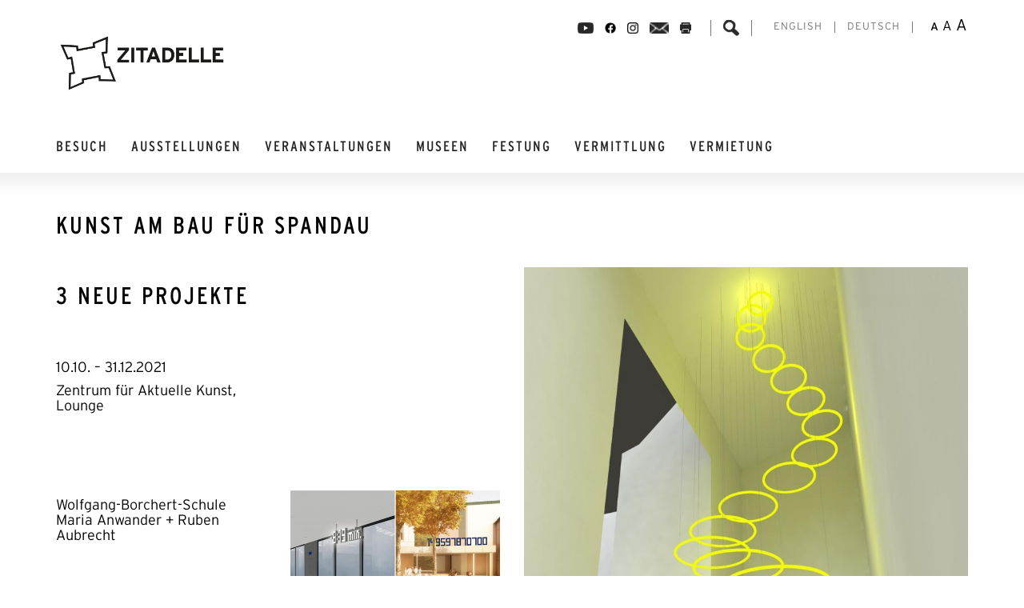

--- FILE ---
content_type: text/html; charset=UTF-8
request_url: https://www.zitadelle-berlin.de/ev_exhibition/kunst-am-bau-fuer-spandau/
body_size: 15622
content:
<!doctype html>
<html><head>
    <meta charset="utf-8">
    <meta name="viewport" content="initial-scale=1">
    <title>
		 &raquo; Kunst am Bau für Spandau    </title>
    <meta name='robots' content='max-image-preview:large' />
	<style>img:is([sizes="auto" i], [sizes^="auto," i]) { contain-intrinsic-size: 3000px 1500px }</style>
	<link rel="alternate" hreflang="en" href="https://www.zitadelle-berlin.de/en/ev_exhibition/art-in-architecture-spandau/" />
<link rel="alternate" hreflang="de" href="https://www.zitadelle-berlin.de/ev_exhibition/kunst-am-bau-fuer-spandau/" />
<link rel="alternate" hreflang="x-default" href="https://www.zitadelle-berlin.de/ev_exhibition/kunst-am-bau-fuer-spandau/" />
<link rel='dns-prefetch' href='//www.zitadelle-berlin.de' />
<link rel='stylesheet' id='pt-cv-public-style-css' href='https://www.zitadelle-berlin.de/wp-content/plugins/content-views-query-and-display-post-page/public/assets/css/cv.css?ver=4.0.2' type='text/css' media='all' />
<link rel='stylesheet' id='wp-block-library-css' href='https://www.zitadelle-berlin.de/wp-includes/css/dist/block-library/style.min.css?ver=6.7.4' type='text/css' media='all' />
<style id='classic-theme-styles-inline-css' type='text/css'>
/*! This file is auto-generated */
.wp-block-button__link{color:#fff;background-color:#32373c;border-radius:9999px;box-shadow:none;text-decoration:none;padding:calc(.667em + 2px) calc(1.333em + 2px);font-size:1.125em}.wp-block-file__button{background:#32373c;color:#fff;text-decoration:none}
</style>
<style id='global-styles-inline-css' type='text/css'>
:root{--wp--preset--aspect-ratio--square: 1;--wp--preset--aspect-ratio--4-3: 4/3;--wp--preset--aspect-ratio--3-4: 3/4;--wp--preset--aspect-ratio--3-2: 3/2;--wp--preset--aspect-ratio--2-3: 2/3;--wp--preset--aspect-ratio--16-9: 16/9;--wp--preset--aspect-ratio--9-16: 9/16;--wp--preset--color--black: #000000;--wp--preset--color--cyan-bluish-gray: #abb8c3;--wp--preset--color--white: #ffffff;--wp--preset--color--pale-pink: #f78da7;--wp--preset--color--vivid-red: #cf2e2e;--wp--preset--color--luminous-vivid-orange: #ff6900;--wp--preset--color--luminous-vivid-amber: #fcb900;--wp--preset--color--light-green-cyan: #7bdcb5;--wp--preset--color--vivid-green-cyan: #00d084;--wp--preset--color--pale-cyan-blue: #8ed1fc;--wp--preset--color--vivid-cyan-blue: #0693e3;--wp--preset--color--vivid-purple: #9b51e0;--wp--preset--gradient--vivid-cyan-blue-to-vivid-purple: linear-gradient(135deg,rgba(6,147,227,1) 0%,rgb(155,81,224) 100%);--wp--preset--gradient--light-green-cyan-to-vivid-green-cyan: linear-gradient(135deg,rgb(122,220,180) 0%,rgb(0,208,130) 100%);--wp--preset--gradient--luminous-vivid-amber-to-luminous-vivid-orange: linear-gradient(135deg,rgba(252,185,0,1) 0%,rgba(255,105,0,1) 100%);--wp--preset--gradient--luminous-vivid-orange-to-vivid-red: linear-gradient(135deg,rgba(255,105,0,1) 0%,rgb(207,46,46) 100%);--wp--preset--gradient--very-light-gray-to-cyan-bluish-gray: linear-gradient(135deg,rgb(238,238,238) 0%,rgb(169,184,195) 100%);--wp--preset--gradient--cool-to-warm-spectrum: linear-gradient(135deg,rgb(74,234,220) 0%,rgb(151,120,209) 20%,rgb(207,42,186) 40%,rgb(238,44,130) 60%,rgb(251,105,98) 80%,rgb(254,248,76) 100%);--wp--preset--gradient--blush-light-purple: linear-gradient(135deg,rgb(255,206,236) 0%,rgb(152,150,240) 100%);--wp--preset--gradient--blush-bordeaux: linear-gradient(135deg,rgb(254,205,165) 0%,rgb(254,45,45) 50%,rgb(107,0,62) 100%);--wp--preset--gradient--luminous-dusk: linear-gradient(135deg,rgb(255,203,112) 0%,rgb(199,81,192) 50%,rgb(65,88,208) 100%);--wp--preset--gradient--pale-ocean: linear-gradient(135deg,rgb(255,245,203) 0%,rgb(182,227,212) 50%,rgb(51,167,181) 100%);--wp--preset--gradient--electric-grass: linear-gradient(135deg,rgb(202,248,128) 0%,rgb(113,206,126) 100%);--wp--preset--gradient--midnight: linear-gradient(135deg,rgb(2,3,129) 0%,rgb(40,116,252) 100%);--wp--preset--font-size--small: 13px;--wp--preset--font-size--medium: 20px;--wp--preset--font-size--large: 36px;--wp--preset--font-size--x-large: 42px;--wp--preset--spacing--20: 0.44rem;--wp--preset--spacing--30: 0.67rem;--wp--preset--spacing--40: 1rem;--wp--preset--spacing--50: 1.5rem;--wp--preset--spacing--60: 2.25rem;--wp--preset--spacing--70: 3.38rem;--wp--preset--spacing--80: 5.06rem;--wp--preset--shadow--natural: 6px 6px 9px rgba(0, 0, 0, 0.2);--wp--preset--shadow--deep: 12px 12px 50px rgba(0, 0, 0, 0.4);--wp--preset--shadow--sharp: 6px 6px 0px rgba(0, 0, 0, 0.2);--wp--preset--shadow--outlined: 6px 6px 0px -3px rgba(255, 255, 255, 1), 6px 6px rgba(0, 0, 0, 1);--wp--preset--shadow--crisp: 6px 6px 0px rgba(0, 0, 0, 1);}:where(.is-layout-flex){gap: 0.5em;}:where(.is-layout-grid){gap: 0.5em;}body .is-layout-flex{display: flex;}.is-layout-flex{flex-wrap: wrap;align-items: center;}.is-layout-flex > :is(*, div){margin: 0;}body .is-layout-grid{display: grid;}.is-layout-grid > :is(*, div){margin: 0;}:where(.wp-block-columns.is-layout-flex){gap: 2em;}:where(.wp-block-columns.is-layout-grid){gap: 2em;}:where(.wp-block-post-template.is-layout-flex){gap: 1.25em;}:where(.wp-block-post-template.is-layout-grid){gap: 1.25em;}.has-black-color{color: var(--wp--preset--color--black) !important;}.has-cyan-bluish-gray-color{color: var(--wp--preset--color--cyan-bluish-gray) !important;}.has-white-color{color: var(--wp--preset--color--white) !important;}.has-pale-pink-color{color: var(--wp--preset--color--pale-pink) !important;}.has-vivid-red-color{color: var(--wp--preset--color--vivid-red) !important;}.has-luminous-vivid-orange-color{color: var(--wp--preset--color--luminous-vivid-orange) !important;}.has-luminous-vivid-amber-color{color: var(--wp--preset--color--luminous-vivid-amber) !important;}.has-light-green-cyan-color{color: var(--wp--preset--color--light-green-cyan) !important;}.has-vivid-green-cyan-color{color: var(--wp--preset--color--vivid-green-cyan) !important;}.has-pale-cyan-blue-color{color: var(--wp--preset--color--pale-cyan-blue) !important;}.has-vivid-cyan-blue-color{color: var(--wp--preset--color--vivid-cyan-blue) !important;}.has-vivid-purple-color{color: var(--wp--preset--color--vivid-purple) !important;}.has-black-background-color{background-color: var(--wp--preset--color--black) !important;}.has-cyan-bluish-gray-background-color{background-color: var(--wp--preset--color--cyan-bluish-gray) !important;}.has-white-background-color{background-color: var(--wp--preset--color--white) !important;}.has-pale-pink-background-color{background-color: var(--wp--preset--color--pale-pink) !important;}.has-vivid-red-background-color{background-color: var(--wp--preset--color--vivid-red) !important;}.has-luminous-vivid-orange-background-color{background-color: var(--wp--preset--color--luminous-vivid-orange) !important;}.has-luminous-vivid-amber-background-color{background-color: var(--wp--preset--color--luminous-vivid-amber) !important;}.has-light-green-cyan-background-color{background-color: var(--wp--preset--color--light-green-cyan) !important;}.has-vivid-green-cyan-background-color{background-color: var(--wp--preset--color--vivid-green-cyan) !important;}.has-pale-cyan-blue-background-color{background-color: var(--wp--preset--color--pale-cyan-blue) !important;}.has-vivid-cyan-blue-background-color{background-color: var(--wp--preset--color--vivid-cyan-blue) !important;}.has-vivid-purple-background-color{background-color: var(--wp--preset--color--vivid-purple) !important;}.has-black-border-color{border-color: var(--wp--preset--color--black) !important;}.has-cyan-bluish-gray-border-color{border-color: var(--wp--preset--color--cyan-bluish-gray) !important;}.has-white-border-color{border-color: var(--wp--preset--color--white) !important;}.has-pale-pink-border-color{border-color: var(--wp--preset--color--pale-pink) !important;}.has-vivid-red-border-color{border-color: var(--wp--preset--color--vivid-red) !important;}.has-luminous-vivid-orange-border-color{border-color: var(--wp--preset--color--luminous-vivid-orange) !important;}.has-luminous-vivid-amber-border-color{border-color: var(--wp--preset--color--luminous-vivid-amber) !important;}.has-light-green-cyan-border-color{border-color: var(--wp--preset--color--light-green-cyan) !important;}.has-vivid-green-cyan-border-color{border-color: var(--wp--preset--color--vivid-green-cyan) !important;}.has-pale-cyan-blue-border-color{border-color: var(--wp--preset--color--pale-cyan-blue) !important;}.has-vivid-cyan-blue-border-color{border-color: var(--wp--preset--color--vivid-cyan-blue) !important;}.has-vivid-purple-border-color{border-color: var(--wp--preset--color--vivid-purple) !important;}.has-vivid-cyan-blue-to-vivid-purple-gradient-background{background: var(--wp--preset--gradient--vivid-cyan-blue-to-vivid-purple) !important;}.has-light-green-cyan-to-vivid-green-cyan-gradient-background{background: var(--wp--preset--gradient--light-green-cyan-to-vivid-green-cyan) !important;}.has-luminous-vivid-amber-to-luminous-vivid-orange-gradient-background{background: var(--wp--preset--gradient--luminous-vivid-amber-to-luminous-vivid-orange) !important;}.has-luminous-vivid-orange-to-vivid-red-gradient-background{background: var(--wp--preset--gradient--luminous-vivid-orange-to-vivid-red) !important;}.has-very-light-gray-to-cyan-bluish-gray-gradient-background{background: var(--wp--preset--gradient--very-light-gray-to-cyan-bluish-gray) !important;}.has-cool-to-warm-spectrum-gradient-background{background: var(--wp--preset--gradient--cool-to-warm-spectrum) !important;}.has-blush-light-purple-gradient-background{background: var(--wp--preset--gradient--blush-light-purple) !important;}.has-blush-bordeaux-gradient-background{background: var(--wp--preset--gradient--blush-bordeaux) !important;}.has-luminous-dusk-gradient-background{background: var(--wp--preset--gradient--luminous-dusk) !important;}.has-pale-ocean-gradient-background{background: var(--wp--preset--gradient--pale-ocean) !important;}.has-electric-grass-gradient-background{background: var(--wp--preset--gradient--electric-grass) !important;}.has-midnight-gradient-background{background: var(--wp--preset--gradient--midnight) !important;}.has-small-font-size{font-size: var(--wp--preset--font-size--small) !important;}.has-medium-font-size{font-size: var(--wp--preset--font-size--medium) !important;}.has-large-font-size{font-size: var(--wp--preset--font-size--large) !important;}.has-x-large-font-size{font-size: var(--wp--preset--font-size--x-large) !important;}
:where(.wp-block-post-template.is-layout-flex){gap: 1.25em;}:where(.wp-block-post-template.is-layout-grid){gap: 1.25em;}
:where(.wp-block-columns.is-layout-flex){gap: 2em;}:where(.wp-block-columns.is-layout-grid){gap: 2em;}
:root :where(.wp-block-pullquote){font-size: 1.5em;line-height: 1.6;}
</style>
<link rel='stylesheet' id='wpml-blocks-css' href='https://www.zitadelle-berlin.de/wp-content/plugins/sitepress-multilingual-cms/dist/css/blocks/styles.css?ver=4.6.14' type='text/css' media='all' />
<link rel='stylesheet' id='ct-style-css' href='https://www.zitadelle-berlin.de/wp-content/plugins/zitadelle-helper/style.css?ver=6.7.4' type='text/css' media='all' />
<link rel='stylesheet' id='wpml-legacy-horizontal-list-0-css' href='https://www.zitadelle-berlin.de/wp-content/plugins/sitepress-multilingual-cms/templates/language-switchers/legacy-list-horizontal/style.min.css?ver=1' type='text/css' media='all' />
<style id='wpml-legacy-horizontal-list-0-inline-css' type='text/css'>
.wpml-ls-statics-shortcode_actions{background-color:#ffffff;}.wpml-ls-statics-shortcode_actions, .wpml-ls-statics-shortcode_actions .wpml-ls-sub-menu, .wpml-ls-statics-shortcode_actions a {border-color:#cdcdcd;}.wpml-ls-statics-shortcode_actions a, .wpml-ls-statics-shortcode_actions .wpml-ls-sub-menu a, .wpml-ls-statics-shortcode_actions .wpml-ls-sub-menu a:link, .wpml-ls-statics-shortcode_actions li:not(.wpml-ls-current-language) .wpml-ls-link, .wpml-ls-statics-shortcode_actions li:not(.wpml-ls-current-language) .wpml-ls-link:link {color:#444444;background-color:#ffffff;}.wpml-ls-statics-shortcode_actions a, .wpml-ls-statics-shortcode_actions .wpml-ls-sub-menu a:hover,.wpml-ls-statics-shortcode_actions .wpml-ls-sub-menu a:focus, .wpml-ls-statics-shortcode_actions .wpml-ls-sub-menu a:link:hover, .wpml-ls-statics-shortcode_actions .wpml-ls-sub-menu a:link:focus {color:#000000;background-color:#eeeeee;}.wpml-ls-statics-shortcode_actions .wpml-ls-current-language > a {color:#444444;background-color:#ffffff;}.wpml-ls-statics-shortcode_actions .wpml-ls-current-language:hover>a, .wpml-ls-statics-shortcode_actions .wpml-ls-current-language>a:focus {color:#000000;background-color:#eeeeee;}
</style>
<link rel='stylesheet' id='Bootstrap css-css' href='https://www.zitadelle-berlin.de/wp-content/themes/zitadelle-master/css/bootstrap.min.css?ver=6.7.4' type='text/css' media='all' />
<link rel='stylesheet' id='Font awesome css-css' href='https://www.zitadelle-berlin.de/wp-content/themes/zitadelle-master/css/font-awesome.min.css?ver=6.7.4' type='text/css' media='all' />
<link rel='stylesheet' id='jquery-style-css' href='https://www.zitadelle-berlin.de/wp-content/themes/zitadelle-master/css/jquery-ui.css?ver=6.7.4' type='text/css' media='all' />
<link rel='stylesheet' id='Zitadelle CSS-css' href='https://www.zitadelle-berlin.de/wp-content/themes/zitadelle-master/style.css?ver=6.7.4' type='text/css' media='all' />
<link rel='stylesheet' id='Print-css' href='https://www.zitadelle-berlin.de/wp-content/themes/zitadelle-master/print.css?ver=1.0' type='text/css' media='print' />
<link rel='stylesheet' id='Font-size-changer-css' href='https://www.zitadelle-berlin.de/wp-content/themes/zitadelle-master/font-size-changer.css?ver=6.7.4' type='text/css' media='all' />
<link rel='stylesheet' id='js_composer_front-css' href='https://www.zitadelle-berlin.de/wp-content/plugins/js_composer/assets/css/js_composer.min.css?ver=6.13.0' type='text/css' media='all' />
<script>if (document.location.protocol != "https:") {document.location = document.URL.replace(/^http:/i, "https:");}</script><script type="text/javascript" src="https://www.zitadelle-berlin.de/wp-includes/js/jquery/jquery.min.js?ver=3.7.1" id="jquery-core-js"></script>
<script type="text/javascript" src="https://www.zitadelle-berlin.de/wp-includes/js/jquery/jquery-migrate.min.js?ver=3.4.1" id="jquery-migrate-js"></script>
<script type="text/javascript" src="https://www.zitadelle-berlin.de/wp-content/plugins/revslider/public/assets/js/rbtools.min.js?ver=6.6.15" id="tp-tools-js"></script>
<script type="text/javascript" src="https://www.zitadelle-berlin.de/wp-content/plugins/revslider/public/assets/js/rs6.min.js?ver=6.6.15" id="revmin-js"></script>
<link rel="https://api.w.org/" href="https://www.zitadelle-berlin.de/wp-json/" /><link rel="canonical" href="https://www.zitadelle-berlin.de/ev_exhibition/kunst-am-bau-fuer-spandau/" />
<link rel="alternate" title="oEmbed (JSON)" type="application/json+oembed" href="https://www.zitadelle-berlin.de/wp-json/oembed/1.0/embed?url=https%3A%2F%2Fwww.zitadelle-berlin.de%2Fev_exhibition%2Fkunst-am-bau-fuer-spandau%2F" />
<link rel="alternate" title="oEmbed (XML)" type="text/xml+oembed" href="https://www.zitadelle-berlin.de/wp-json/oembed/1.0/embed?url=https%3A%2F%2Fwww.zitadelle-berlin.de%2Fev_exhibition%2Fkunst-am-bau-fuer-spandau%2F&#038;format=xml" />
<!-- start Simple Custom CSS and JS -->
<script defer src="https://analytics.wirecore.net/script.js" data-website-id="533786f9-0c38-4b72-a26f-c97f93ed18f5"></script><!-- end Simple Custom CSS and JS -->
<!-- start Simple Custom CSS and JS -->
<style type="text/css">
/* Add your CSS code here.

For example:
.example {
    color: red;
}

For brushing up on your CSS knowledge, check out http://www.w3schools.com/css/css_syntax.asp

End of comment */ 

.vc_btn3 {
	text-decoration: none !important;
}</style>
<!-- end Simple Custom CSS and JS -->
<!-- start Simple Custom CSS and JS -->
<style type="text/css">
.masonry-btn .vc_general.vc_btn3.vc_btn3-size-md.vc_btn3-shape-rounded.vc_btn3-style-flat.vc_btn3-color-juicy-pink {
  background: #000;
  border-radius: 0;
  color: #fff !important;
}

footer .menu a:hover, footer .menu .current-menu-item a {
  color: #fff !important;
}</style>
<!-- end Simple Custom CSS and JS -->
<!-- start Simple Custom CSS and JS -->
<style type="text/css">
rs-layer span {
  font-size: 100% !important;
}</style>
<!-- end Simple Custom CSS and JS -->
<!-- start Simple Custom CSS and JS -->
<style type="text/css">
.wpml-ls-statics-shortcode_actions, .wpml-ls-statics-shortcode_actions .wpml-ls-sub-menu, .wpml-ls-statics-shortcode_actions a {
  border-color: transparent;
}</style>
<!-- end Simple Custom CSS and JS -->
<style>#responsive-menu .appendLink, #responsive-menu .responsive-menu li a, #responsive-menu #responsive-menu-title a,#responsive-menu .responsive-menu, #responsive-menu div, #responsive-menu .responsive-menu li, #responsive-menu{box-sizing: content-box !important;-moz-box-sizing: content-box !important;-webkit-box-sizing: content-box !important;-o-box-sizing: content-box !important}.RMPushOpen{width: 100% !important;overflow-x: hidden !important;height: 100% !important}.RMPushSlide{position: relative;left: 75%}#responsive-menu{position: absolute;width: 75%;left: -75%;top: 0px;background: #ffffff;z-index: 9999;box-shadow: 0px 1px 8px #333333;font-size: 13px !important;max-width: 999px;display: none}#responsive-menu.admin-bar-showing{padding-top: 32px}#click-menu.admin-bar-showing{margin-top: 32px}#responsive-menu #rm-additional-content{padding: 10px 5% !important;width: 90% !important;color: #232323}#responsive-menu .appendLink{right: 0px !important;position: absolute !important;border: 1px solid #d6d6d6 !important;padding: 12px 10px !important;color: #232323 !important;background: #ffffff !important;height: 20px !important;line-height: 20px !important;border-right: 0px !important}#responsive-menu .appendLink:hover{cursor: pointer;background: #ededed !important;color: #000000 !important}#responsive-menu .responsive-menu, #responsive-menu div, #responsive-menu .responsive-menu li,#responsive-menu{text-align: left !important}#responsive-menu .RMImage{vertical-align: middle;margin-right: 10px;display: inline-block}#responsive-menu.RMOpened{}#responsive-menu,#responsive-menu input{}#responsive-menu #responsive-menu-title{width: 95% !important;font-size: 14px !important;padding: 20px 0px 20px 5% !important;margin-left: 0px !important;background: #ffffff !important;white-space: nowrap !important}#responsive-menu #responsive-menu-title,#responsive-menu #responsive-menu-title a{color: #808080 !important;text-decoration: none !important;overflow: hidden !important}#responsive-menu #responsive-menu-title a:hover{color: #000000 !important;text-decoration: none !important}#responsive-menu .appendLink,#responsive-menu .responsive-menu li a,#responsive-menu #responsive-menu-title a{transition: 1s all;-webkit-transition: 1s all;-moz-transition: 1s all;-o-transition: 1s all}#responsive-menu .responsive-menu{width: 100% !important;list-style-type: none !important;margin: 0px !important}#responsive-menu .responsive-menu li.current-menu-item > a,#responsive-menu .responsive-menu li.current-menu-item > .appendLink,#responsive-menu .responsive-menu li.current_page_item > a,#responsive-menu .responsive-menu li.current_page_item > .appendLink{background: #ededed !important;color: #000000 !important}#responsive-menu .responsive-menu li.current-menu-item > a:hover,#responsive-menu .responsive-menu li.current-menu-item > .appendLink:hover,#responsive-menu .responsive-menu li.current_page_item > a:hover,#responsive-menu .responsive-menu li.current_page_item > .appendLink:hover{background: #ededed !important;color: #000000 !important}#responsive-menu.responsive-menu ul{margin-left: 0px !important}#responsive-menu .responsive-menu li{list-style-type: none !important;position: relative !important}#responsive-menu .responsive-menu ul li:last-child{padding-bottom: 0px !important}#responsive-menu .responsive-menu li a{padding: 12px 0px 12px 5% !important;width: 95% !important;display: block !important;height: 20px !important;line-height: 20px !important;overflow: hidden !important;white-space: nowrap !important;color: #232323 !important;border-top: 1px solid #d6d6d6 !important;text-decoration: none !important}#click-menu{text-align: center;cursor: pointer;font-size: 13px !important;display: none;position: absolute;right: 5%;top: 10px;color: #403f3f;padding: 5px;z-index: 9999}#responsive-menu #responsiveSearch{display: block !important;width: 95% !important;padding-left: 5% !important;border-top: 1px solid #d6d6d6 !important;clear: both !important;padding-top: 10px !important;padding-bottom: 10px !important;height: 40px !important;line-height: 40px !important}#responsive-menu #responsiveSearchSubmit{display: none !important}#responsive-menu #responsiveSearchInput{width: 91% !important;padding: 5px 0px 5px 3% !important;-webkit-appearance: none !important;border-radius: 2px !important;border: 1px solid #d6d6d6 !important}#responsive-menu .responsive-menu,#responsive-menu div,#responsive-menu .responsive-menu li{width: 100% !important;margin-left: 0px !important;padding-left: 0px !important}#responsive-menu .responsive-menu li li a{padding-left: 10% !important;width: 90% !important;overflow: hidden !important}#responsive-menu .responsive-menu li li li a{padding-left: 15% !important;width: 85% !important;overflow: hidden !important}#responsive-menu .responsive-menu li li li li a{padding-left: 20% !important;width: 80% !important;overflow: hidden !important}#responsive-menu .responsive-menu li li li li li a{padding-left: 25% !important;width: 75% !important;overflow: hidden !important}#responsive-menu .responsive-menu li a:hover{background: #ededed !important;color: #000000 !important;list-style-type: none !important;text-decoration: none !important}#click-menu #RMX{display: none;font-size: 24px;line-height: 17px !important;height: 17px !important;color: #403f3f !important}#click-menu .threeLines{width: 25px !important;height: 17px !important;margin: auto !important}#click-menu .threeLines .line{height: 3px !important;margin-bottom: 4px !important;background: #403f3f !important;width: 100% !important}#click-menu .threeLines .line.last{margin-bottom: 0px !important}@media only screen and ( min-width : 0px ) and ( max-width : 767px ){#click-menu{display: block}}</style><script
  async
  defer
  data-website-key="901134d3e3eb"
  data-api="https://event.wirelytic.com"
  src="https://wirelytic.com/script/wirelytic.min.js">
</script>

<script
  async
  defer
		src="https://wirelytic.test.wirecore.net/script/wirelytic.min.js"
  data-api="https://event.wirelytic.test.wirecore.net"
  data-website-key="d0981efdbfb0">
</script><meta name="generator" content="Powered by WPBakery Page Builder - drag and drop page builder for WordPress."/>
<meta name="generator" content="Powered by Slider Revolution 6.6.15 - responsive, Mobile-Friendly Slider Plugin for WordPress with comfortable drag and drop interface." />
<link rel="icon" href="https://www.zitadelle-berlin.de/wp-content/uploads/2025/04/cropped-Logo-ohne-Hintergrund-32x32.png" sizes="32x32" />
<link rel="icon" href="https://www.zitadelle-berlin.de/wp-content/uploads/2025/04/cropped-Logo-ohne-Hintergrund-192x192.png" sizes="192x192" />
<link rel="apple-touch-icon" href="https://www.zitadelle-berlin.de/wp-content/uploads/2025/04/cropped-Logo-ohne-Hintergrund-180x180.png" />
<meta name="msapplication-TileImage" content="https://www.zitadelle-berlin.de/wp-content/uploads/2025/04/cropped-Logo-ohne-Hintergrund-270x270.png" />
<script>function setREVStartSize(e){
			//window.requestAnimationFrame(function() {
				window.RSIW = window.RSIW===undefined ? window.innerWidth : window.RSIW;
				window.RSIH = window.RSIH===undefined ? window.innerHeight : window.RSIH;
				try {
					var pw = document.getElementById(e.c).parentNode.offsetWidth,
						newh;
					pw = pw===0 || isNaN(pw) || (e.l=="fullwidth" || e.layout=="fullwidth") ? window.RSIW : pw;
					e.tabw = e.tabw===undefined ? 0 : parseInt(e.tabw);
					e.thumbw = e.thumbw===undefined ? 0 : parseInt(e.thumbw);
					e.tabh = e.tabh===undefined ? 0 : parseInt(e.tabh);
					e.thumbh = e.thumbh===undefined ? 0 : parseInt(e.thumbh);
					e.tabhide = e.tabhide===undefined ? 0 : parseInt(e.tabhide);
					e.thumbhide = e.thumbhide===undefined ? 0 : parseInt(e.thumbhide);
					e.mh = e.mh===undefined || e.mh=="" || e.mh==="auto" ? 0 : parseInt(e.mh,0);
					if(e.layout==="fullscreen" || e.l==="fullscreen")
						newh = Math.max(e.mh,window.RSIH);
					else{
						e.gw = Array.isArray(e.gw) ? e.gw : [e.gw];
						for (var i in e.rl) if (e.gw[i]===undefined || e.gw[i]===0) e.gw[i] = e.gw[i-1];
						e.gh = e.el===undefined || e.el==="" || (Array.isArray(e.el) && e.el.length==0)? e.gh : e.el;
						e.gh = Array.isArray(e.gh) ? e.gh : [e.gh];
						for (var i in e.rl) if (e.gh[i]===undefined || e.gh[i]===0) e.gh[i] = e.gh[i-1];
											
						var nl = new Array(e.rl.length),
							ix = 0,
							sl;
						e.tabw = e.tabhide>=pw ? 0 : e.tabw;
						e.thumbw = e.thumbhide>=pw ? 0 : e.thumbw;
						e.tabh = e.tabhide>=pw ? 0 : e.tabh;
						e.thumbh = e.thumbhide>=pw ? 0 : e.thumbh;
						for (var i in e.rl) nl[i] = e.rl[i]<window.RSIW ? 0 : e.rl[i];
						sl = nl[0];
						for (var i in nl) if (sl>nl[i] && nl[i]>0) { sl = nl[i]; ix=i;}
						var m = pw>(e.gw[ix]+e.tabw+e.thumbw) ? 1 : (pw-(e.tabw+e.thumbw)) / (e.gw[ix]);
						newh =  (e.gh[ix] * m) + (e.tabh + e.thumbh);
					}
					var el = document.getElementById(e.c);
					if (el!==null && el) el.style.height = newh+"px";
					el = document.getElementById(e.c+"_wrapper");
					if (el!==null && el) {
						el.style.height = newh+"px";
						el.style.display = "block";
					}
				} catch(e){
					console.log("Failure at Presize of Slider:" + e)
				}
			//});
		  };</script>
<noscript><style> .wpb_animate_when_almost_visible { opacity: 1; }</style></noscript>    
	<link rel="shortcut icon" href="https://www.zitadelle-berlin.de/wp-content/themes/zitadelle-master/favicon.ico" />
     
</head>

<body data-rsssl=1 class="ev_exhibition-template-default single single-ev_exhibition postid-17213 wpb-js-composer js-comp-ver-6.13.0 vc_responsive">


<header>
    <div class="container">
    	<div class="row">
        	<div class="col-md-4">
            	                
                                    <a href="https://www.zitadelle-berlin.de"><img src="https://www.zitadelle-berlin.de/wp-content/uploads/2021/04/Unbenannt-2.png" alt="Zitadelle" id="logo" width="258" height="85" /></a>
                                            </div>
        	<div class="col-md-8">
            	<div id="page_options">
                                   
                    <div class="option_buttons">

                                                    <a href="https://www.youtube.com/channel/UCwMmT0HbPeYkOip7iN2K7Uw" target="_blank" class="options_img" title="Facebook"><img style="width: auto; height: 14px;" src="https://www.zitadelle-berlin.de/wp-content/themes/zitadelle-master/assets/img/youtube-icon.png"></a>
                        
                                                    <a href="https://www.facebook.com/berlin.zitadelle.spandau" target="_blank" class="options_img" title="Facebook"><img style="width: auto; height: 14px;" src="https://www.zitadelle-berlin.de/wp-content/themes/zitadelle-master/assets/img/facebook-icon.png"></a>
                        
                        
                        
                                                    <a href="https://www.instagram.com/zitadelle_museen_ausstellungen/" target="_blank" class="options_img" title="Instagram"><img style="width: auto; height: 14px;" src="https://www.zitadelle-berlin.de/wp-content/themes/zitadelle-master/assets/img/instagram-icon.png"></a>
                                                                         
                        <a href="mailto:?body=https://www.zitadelle-berlin.de/kunst-am-bau-fuer-spandau/&subject=Kunst am Bau für Spandau" class="options_img" title="Email"><img style="width: auto; height: 14px;" src="https://www.zitadelle-berlin.de/wp-content/themes/zitadelle-master/assets/img/mail-icon.png"></a>
                        
                        <a href="javascript:window.print()" class="options_img print_btn" title="Print"><img style="width: auto; height: 14px;" src="https://www.zitadelle-berlin.de/wp-content/themes/zitadelle-master/assets/img/print-icon.png"></a>
                        
                                                
                                            </div>
                    
                    <form role="search" method="get" class="search-form verborgen" action="https://www.zitadelle-berlin.de/">
    <label>
        <span class="screen-reader-text">Search and hit enter</span>
        <input type="search" class="search-field"
            placeholder="Search and hit enter"
            value="" name="s"
            title="Search and hit enter" />
    </label>
</form>                    
                    <img src="https://www.zitadelle-berlin.de/wp-content/themes/zitadelle-master/assets/img/search-icon.png" class="options_search">
                    
                                            
<div class="lang_sel_list_horizontal wpml-ls-statics-shortcode_actions wpml-ls wpml-ls-legacy-list-horizontal" id="lang_sel_list">
	<ul><li class="icl-en wpml-ls-slot-shortcode_actions wpml-ls-item wpml-ls-item-en wpml-ls-first-item wpml-ls-item-legacy-list-horizontal">
				<a href="https://www.zitadelle-berlin.de/en/ev_exhibition/art-in-architecture-spandau/" class="wpml-ls-link">
                    <span class="wpml-ls-native icl_lang_sel_native" lang="en">English</span></a>
			</li><li class="icl-de wpml-ls-slot-shortcode_actions wpml-ls-item wpml-ls-item-de wpml-ls-current-language wpml-ls-last-item wpml-ls-item-legacy-list-horizontal">
				<a href="https://www.zitadelle-berlin.de/ev_exhibition/kunst-am-bau-fuer-spandau/" class="wpml-ls-link">
                    <span class="wpml-ls-native icl_lang_sel_native">Deutsch</span></a>
			</li></ul>
</div>
                                        
                    <div class="font-size-options">
                        <span class="font-size normal chosen-size">A</span> 
                        <span class="font-size large">A</span> 
                        <span class="font-size x-large">A</span>
                    </div>
                    
                </div>
            </div>
            <!-- Added by Responsive Menu Plugin for WordPress - http://responsive.menu -->

<div id="responsive-menu" >

    
        <div id="responsive-menu-title">

            
                            
                    <a href="/" target="_self">
                        
                                    
                <img src="https://www.zitadelle-berlin.de/wp-content/uploads/2016/03/logo-zw.png" 
                     class="RMImage" 
                     alt="" 
                     title="" />
                
                            
                    </a>
            
            
            
                        
                <a href="/" target="_self">
                    
                                
                            
                                
                </a>
            
                        
        </div>
    
    <div class="menu-hoofdmenu-container"><ul id="menu-hoofdmenu" class="responsive-menu"><li id="menu-item-6193" class="menu-item menu-item-type-post_type menu-item-object-page menu-item-6193"><a href="https://www.zitadelle-berlin.de/ihr-besuch/">BESUCH</a></li>
<li id="menu-item-35" class="menu-item menu-item-type-post_type menu-item-object-page menu-item-35"><a href="https://www.zitadelle-berlin.de/ausstellungen/">AUSSTELLUNGEN</a></li>
<li id="menu-item-6169" class="menu-item menu-item-type-post_type menu-item-object-page menu-item-6169"><a href="https://www.zitadelle-berlin.de/veranstaltungen/">VERANSTALTUNGEN</a></li>
<li id="menu-item-6114" class="menu-item menu-item-type-post_type menu-item-object-page menu-item-6114"><a href="https://www.zitadelle-berlin.de/museen/">MUSEEN</a></li>
<li id="menu-item-6367" class="menu-item menu-item-type-post_type menu-item-object-page menu-item-6367"><a href="https://www.zitadelle-berlin.de/festung/">FESTUNG</a></li>
<li id="menu-item-6284" class="menu-item menu-item-type-post_type menu-item-object-page menu-item-6284"><a href="https://www.zitadelle-berlin.de/vermittlung/">VERMITTLUNG</a></li>
<li id="menu-item-38" class="menu-item menu-item-type-post_type menu-item-object-page menu-item-38"><a href="https://www.zitadelle-berlin.de/vermietung/">VERMIETUNG</a></li>
</ul></div>
        <form action="https://www.zitadelle-berlin.de" id="responsiveSearch" method="get" role="search">

            <input type="search" name="s" value="" placeholder="Suche" id="responsiveSearchInput">
            <input type="submit" id="responsiveSearchSubmit" />
            
        </form>                        
                        
       
</div><!-- Added by Responsive Menu Plugin for WordPress - http://responsive.menu -->

<div id="click-menu" 
     class=" 
     overlay"
     role="button" 
     aria-label="Responsive Menu Button"
     >



    <div class="threeLines" id="RM3Lines">       
        <div class="line"></div>
        <div class="line"></div>
        <div class="line"></div>
    </div>



</div>        </div>
    
        <div class="row">
            <div class="col-md-12">
            
                <nav id="hoofdmenu">
                    <div class="menu-hoofdmenu-container"><ul id="menu-hoofdmenu-1" class="menu"><li class="menu-item menu-item-type-post_type menu-item-object-page menu-item-6193"><a href="https://www.zitadelle-berlin.de/ihr-besuch/">BESUCH</a></li>
<li class="menu-item menu-item-type-post_type menu-item-object-page menu-item-35"><a href="https://www.zitadelle-berlin.de/ausstellungen/">AUSSTELLUNGEN</a></li>
<li class="menu-item menu-item-type-post_type menu-item-object-page menu-item-6169"><a href="https://www.zitadelle-berlin.de/veranstaltungen/">VERANSTALTUNGEN</a></li>
<li class="menu-item menu-item-type-post_type menu-item-object-page menu-item-6114"><a href="https://www.zitadelle-berlin.de/museen/">MUSEEN</a></li>
<li class="menu-item menu-item-type-post_type menu-item-object-page menu-item-6367"><a href="https://www.zitadelle-berlin.de/festung/">FESTUNG</a></li>
<li class="menu-item menu-item-type-post_type menu-item-object-page menu-item-6284"><a href="https://www.zitadelle-berlin.de/vermittlung/">VERMITTLUNG</a></li>
<li class="menu-item menu-item-type-post_type menu-item-object-page menu-item-38"><a href="https://www.zitadelle-berlin.de/vermietung/">VERMIETUNG</a></li>
</ul></div>                </nav>
            </div>
        </div>
    </div>
</header>

<section id="middle">
    <div class="container">
<!-- Breadcrumbs and title-->
<div class="row breadcrumbs_title">
	
	<div class="row"></div>
    <div class="col-md-12">
    	    	<h1>Kunst am Bau für Spandau</h1>
    </div>
</div>
<!-- End breadcrumbs and title-->

<div class="row">
    <div class="col-md-6">
        <section class="wpb-content-wrapper"><div class="vc_row wpb_row vc_row-fluid"><div class="wpb_column vc_column_container vc_col-sm-6"><div class="vc_column-inner"><div class="wpb_wrapper">
	<div class="wpb_text_column wpb_content_element " >
		<div class="wpb_wrapper">
			<h1>3 neue Projekte</h1>
<h4><span style="color: #ffffff;">.</span></h4>
<h4>10.10. – 31.12.2021</h4>
<h4>Zentrum für Aktuelle Kunst, Lounge</h4>

		</div>
	</div>
</div></div></div><div class="wpb_column vc_column_container vc_col-sm-6"><div class="vc_column-inner"><div class="wpb_wrapper"></div></div></div></div><div class="vc_row wpb_row vc_row-fluid"><div class="wpb_column vc_column_container vc_col-sm-6"><div class="vc_column-inner"><div class="wpb_wrapper"><div class="vc_empty_space"   style="height: 60px"><span class="vc_empty_space_inner"></span></div>
	<div class="wpb_text_column wpb_content_element " >
		<div class="wpb_wrapper">
			<h4>Wolfgang-Borchert-Schule<br />
Maria Anwander + Ruben Aubrecht</h4>
<p>&nbsp;</p>
<h5>/ Oliver Arendt + Fritz Poppenberg / Olaf Bastigkeit / Daniela Comani / Kerstin Ergenzinger / Thorsten Goldberg / Thomas Henninger  / Sven Kalden / Yves Mettler / Lorenz Pasch</h5>
<p>&nbsp;</p>
<p>Die Wolfgang-Borchert-Schule mit bisher zwei Standorten wird am Standort Blumenstraße 13 im Rahmen der Berliner Schulbauoffensive zusammengeführt. Die 1957 als Hauptschule errichteten Gebäude werden um verschiedene multifunktionale Räume erweitert.</p>
<p>Den Kunst-am-Bau-Wettbewerb gewannen die beiden Künstler*innen Maria Anwander und Ruben Aubrecht mit dem Titel &#8220;Lichtblick in die Vergangenheit&#8221;.</p>

		</div>
	</div>
</div></div></div><div class="wpb_column vc_column_container vc_col-sm-6"><div class="vc_column-inner"><div class="wpb_wrapper"><div class="vc_empty_space"   style="height: 60px"><span class="vc_empty_space_inner"></span></div>
	<div  class="wpb_single_image wpb_content_element vc_align_left">
		
		<figure class="wpb_wrapper vc_figure">
			<div class="vc_single_image-wrapper   vc_box_border_grey"><img fetchpriority="high" decoding="async" width="1024" height="722" src="https://www.zitadelle-berlin.de/wp-content/uploads/2021/09/0_1-1024x722.jpg" class="vc_single_image-img attachment-large" alt="" title="Gewinner*innenentwurf Kunst am Bau Wolfgang-Borchert-Schule © Maria Anwander und Ruben Aubrecht" srcset="https://www.zitadelle-berlin.de/wp-content/uploads/2021/09/0_1-1024x722.jpg 1024w, https://www.zitadelle-berlin.de/wp-content/uploads/2021/09/0_1-300x212.jpg 300w, https://www.zitadelle-berlin.de/wp-content/uploads/2021/09/0_1.jpg 1190w" sizes="(max-width: 1024px) 100vw, 1024px" /></div>
		</figure>
	</div>

	<div class="wpb_text_column wpb_content_element " >
		<div class="wpb_wrapper">
			<h6>Abb.: Gewinner*innenentwurf für den Wettbewerb Kunst am Bau Spandau für die Wolfgang-Borchert-Schule © Maria Anwander und Ruben Aubrecht</h6>

		</div>
	</div>
</div></div></div></div><div class="vc_row wpb_row vc_row-fluid"><div class="wpb_column vc_column_container vc_col-sm-6"><div class="vc_column-inner"><div class="wpb_wrapper">
	<div  class="wpb_single_image wpb_content_element vc_align_left">
		
		<figure class="wpb_wrapper vc_figure">
			<div class="vc_single_image-wrapper   vc_box_border_grey"><img decoding="async" width="960" height="427" src="https://www.zitadelle-berlin.de/wp-content/uploads/2021/09/0.jpg" class="vc_single_image-img attachment-large" alt="" title="Abb.: Gewinnerinnenentwurf für den Wettbewerb Kunst am Bau Spandau für die Jugendfreizeiteinrichtung Triftstraße © Cécile Belmont" srcset="https://www.zitadelle-berlin.de/wp-content/uploads/2021/09/0.jpg 960w, https://www.zitadelle-berlin.de/wp-content/uploads/2021/09/0-300x133.jpg 300w" sizes="(max-width: 960px) 100vw, 960px" /></div>
		</figure>
	</div>

	<div class="wpb_text_column wpb_content_element " >
		<div class="wpb_wrapper">
			<h6>Abb.: Gewinnerinnenentwurf für den Wettbewerb Kunst am Bau Spandau für die Jugendfreizeiteinrichtung Triftstraße © Cécile Belmont</h6>

		</div>
	</div>
</div></div></div><div class="wpb_column vc_column_container vc_col-sm-6"><div class="vc_column-inner"><div class="wpb_wrapper"><div class="vc_empty_space"   style="height: 80px"><span class="vc_empty_space_inner"></span></div>
	<div class="wpb_text_column wpb_content_element " >
		<div class="wpb_wrapper">
			<h4>Jugendfreizeiteinrichtung Triftstraße<br />
Cécile Belmont</h4>
<p>&nbsp;</p>
<h5>/ Anna Myga Kasten / Katrin Wegemann</h5>
<p>&nbsp;</p>
<p>Die Spandauer Neustadt erhält ein neues Gebäude für die Jugendarbeit. Mit dem Standort Triftstraße wird eine lange Planungsphase mit intensiver Bürger*innen- und Nutzer*innen-Beteiligung abgeschlossen. Die Künstlerin Cécile Belmont wird im Rahmen ihrer partizipativen künstlerischen Arbeit ein Kunst-am-Bau-Projekt mit den zukünftigen Nutzer*innen des Gebäudes umsetzen, das den Titel &#8220;Handschrift&#8221; trägt.</p>

		</div>
	</div>
</div></div></div></div><div class="vc_row wpb_row vc_row-fluid"><div class="wpb_column vc_column_container vc_col-sm-6"><div class="vc_column-inner"><div class="wpb_wrapper"><div class="vc_empty_space"   style="height: 60px"><span class="vc_empty_space_inner"></span></div>
	<div class="wpb_text_column wpb_content_element " >
		<div class="wpb_wrapper">
			<h4>Sporthalle Christoph-Földerich-Schule<br />
Tatjana Schülke</h4>
<p>&nbsp;</p>
<h5>/ Douglas Henderson / Iréne Hug / Catherine Lorent / Pfelder / Alona Rodeh / Roland Stratmann</h5>
<p>&nbsp;</p>
<p>Die Christoph-Földerich-Schule bekommt im Rahmen eines längerfristigen Sanierungsprozesses für den gesamten Schulstandort eine neue Turnhalle. Damit wird die alte Sporthalle frei für eine neue Mensa. Im Eingangsbereich der Sporthalle mit Treppenanlage und Aufzug wird eine Kunst-am-Bau-Arbeit als hängende Lichtskulptur umgesetzt.</p>
<p>Bei dem Wettbewerb konnte sich der Entwurf der Künstlerin Tatjana Schülke mit dem Titel &#8220;HOLLA HOOP&#8221; durchsetzen.</p>

		</div>
	</div>
</div></div></div><div class="wpb_column vc_column_container vc_col-sm-6"><div class="vc_column-inner"><div class="wpb_wrapper"><div class="vc_empty_space"   style="height: 60px"><span class="vc_empty_space_inner"></span></div>
	<div  class="wpb_single_image wpb_content_element vc_align_left">
		
		<figure class="wpb_wrapper vc_figure">
			<div class="vc_single_image-wrapper   vc_box_border_grey"><img decoding="async" width="722" height="1024" src="https://www.zitadelle-berlin.de/wp-content/uploads/2021/09/Abb.-Gewinnerinnenentwurf-fuer-den-Wettbewerb-Kunst-am-Bau-Spandau-fuer-die-Sporthalle-der-Christoph-Foelderich-Schule-©-Tatjana-Schuelke-2-722x1024.jpg" class="vc_single_image-img attachment-large" alt="" title="Abb. Gewinnerinnenentwurf für den Wettbewerb Kunst am Bau Spandau für die Sporthalle der Christoph-Földerich-Schule © Tatjana Schülke (2)" srcset="https://www.zitadelle-berlin.de/wp-content/uploads/2021/09/Abb.-Gewinnerinnenentwurf-fuer-den-Wettbewerb-Kunst-am-Bau-Spandau-fuer-die-Sporthalle-der-Christoph-Foelderich-Schule-©-Tatjana-Schuelke-2-722x1024.jpg 722w, https://www.zitadelle-berlin.de/wp-content/uploads/2021/09/Abb.-Gewinnerinnenentwurf-fuer-den-Wettbewerb-Kunst-am-Bau-Spandau-fuer-die-Sporthalle-der-Christoph-Foelderich-Schule-©-Tatjana-Schuelke-2-212x300.jpg 212w, https://www.zitadelle-berlin.de/wp-content/uploads/2021/09/Abb.-Gewinnerinnenentwurf-fuer-den-Wettbewerb-Kunst-am-Bau-Spandau-fuer-die-Sporthalle-der-Christoph-Foelderich-Schule-©-Tatjana-Schuelke-2.jpg 839w" sizes="(max-width: 722px) 100vw, 722px" /></div>
		</figure>
	</div>

	<div class="wpb_text_column wpb_content_element " >
		<div class="wpb_wrapper">
			<h6>Abb.: Gewinnerinnenentwurf für den Wettbewerb Kunst am Bau Spandau für die Sporthalle der Christoph-Földerich-Schule (Ausschnitt) © Tatjana Schülke</h6>

		</div>
	</div>
</div></div></div></div><div class="vc_row wpb_row vc_row-fluid"><div class="wpb_column vc_column_container vc_col-sm-6"><div class="vc_column-inner"><div class="wpb_wrapper"><div class="vc_empty_space"   style="height: 60px"><span class="vc_empty_space_inner"></span></div>
	<div class="wpb_text_column wpb_content_element " >
		<div class="wpb_wrapper">
			<h6><img loading="lazy" decoding="async" class="alignnone size-medium wp-image-12490" src="https://www.zitadelle-berlin.de/wp-content/uploads/2021/09/B_SEN_KuEu_Logo_DE_H_P_1C-300x60.png" alt="" width="300" height="60" srcset="https://www.zitadelle-berlin.de/wp-content/uploads/2021/09/B_SEN_KuEu_Logo_DE_H_P_1C-300x60.png 300w, https://www.zitadelle-berlin.de/wp-content/uploads/2021/09/B_SEN_KuEu_Logo_DE_H_P_1C-1024x205.png 1024w, https://www.zitadelle-berlin.de/wp-content/uploads/2021/09/B_SEN_KuEu_Logo_DE_H_P_1C-1536x307.png 1536w, https://www.zitadelle-berlin.de/wp-content/uploads/2021/09/B_SEN_KuEu_Logo_DE_H_P_1C-2048x410.png 2048w, https://www.zitadelle-berlin.de/wp-content/uploads/2021/09/B_SEN_KuEu_Logo_DE_H_P_1C.png 1600w" sizes="auto, (max-width: 300px) 100vw, 300px" /></h6>
<h6>Mit freundlicher Unterstützung der bezirklichen Förderfonds der Senatsverwaltung Kultur und Europa</h6>
<p>&nbsp;</p>
<p>&nbsp;</p>

		</div>
	</div>
</div></div></div><div class="wpb_column vc_column_container vc_col-sm-6"><div class="vc_column-inner"><div class="wpb_wrapper"><div class="vc_empty_space"   style="height: 60px"><span class="vc_empty_space_inner"></span></div></div></div></div></div><div class="vc_row wpb_row vc_row-fluid"><div class="wpb_column vc_column_container vc_col-sm-12"><div class="vc_column-inner"><div class="wpb_wrapper"><div class="vc_empty_space"   style="height: 16px"><span class="vc_empty_space_inner"></span></div></div></div></div></div><div class="vc_row wpb_row vc_row-fluid"><div class="wpb_column vc_column_container vc_col-sm-12"><div class="vc_column-inner"><div class="wpb_wrapper"><div class="vc_separator wpb_content_element vc_separator_align_center vc_sep_width_100 vc_sep_border_width_3 vc_sep_pos_align_center vc_separator_no_text vc_sep_color_black" ><span class="vc_sep_holder vc_sep_holder_l"><span class="vc_sep_line"></span></span><span class="vc_sep_holder vc_sep_holder_r"><span class="vc_sep_line"></span></span>
</div></div></div></div></div><div class="vc_row wpb_row vc_row-fluid"><div class="wpb_column vc_column_container vc_col-sm-4"><div class="vc_column-inner"><div class="wpb_wrapper">
	<div  class="wpb_single_image wpb_content_element vc_align_center">
		
		<figure class="wpb_wrapper vc_figure">
			<div class="vc_single_image-wrapper   vc_box_border_grey"><img loading="lazy" decoding="async" class="vc_single_image-img " src="https://www.zitadelle-berlin.de/wp-content/uploads/2016/03/Alte-Kaserne_link-285x285.jpg" width="285" height="285" alt="Das lange Gebäude der Alten Kaserne, Foto: Zitadelle Berlin, Friedhelm Hoffmann" title="Alte Kaserne_link" /></div>
		</figure>
	</div>
</div></div></div><div class="wpb_column vc_column_container vc_col-sm-4"><div class="vc_column-inner"><div class="wpb_wrapper">
	<div class="wpb_text_column wpb_content_element " >
		<div class="wpb_wrapper">
			<h1 style="text-align: center;">Location</h1>
<h3 style="text-align: center;">Zentrum für Aktuelle Kunst // Alte Kaserne</h3>

		</div>
	</div>
</div></div></div><div class="wpb_column vc_column_container vc_col-sm-4"><div class="vc_column-inner"><div class="wpb_wrapper">
	<div  class="wpb_single_image wpb_content_element vc_align_center">
		
		<figure class="wpb_wrapper vc_figure">
			<div class="vc_single_image-wrapper   vc_box_border_grey"><img loading="lazy" decoding="async" class="vc_single_image-img " src="https://www.zitadelle-berlin.de/wp-content/uploads/2019/07/standortplan-alte-kaserne-285x285.jpg" width="285" height="285" alt="© Franz Thöricht" title="standortplan-alte-kaserne © Franz Thöricht" /></div>
		</figure>
	</div>
</div></div></div></div><div class="vc_row wpb_row vc_row-fluid"><div class="wpb_column vc_column_container vc_col-sm-12"><div class="vc_column-inner"><div class="wpb_wrapper"><div class="vc_separator wpb_content_element vc_separator_align_center vc_sep_width_100 vc_sep_border_width_3 vc_sep_pos_align_center vc_separator_no_text vc_sep_color_black" ><span class="vc_sep_holder vc_sep_holder_l"><span class="vc_sep_line"></span></span><span class="vc_sep_holder vc_sep_holder_r"><span class="vc_sep_line"></span></span>
</div></div></div></div></div><div class="vc_row wpb_row vc_row-fluid"><div class="wpb_column vc_column_container vc_col-sm-12"><div class="vc_column-inner"><div class="wpb_wrapper">
	<div class="wpb_text_column wpb_content_element " >
		<div class="wpb_wrapper">
			<h2>Veranstaltungen</h2>

		</div>
	</div>
</div></div></div></div><div class="vc_row wpb_row vc_row-fluid"><div class="wpb_column vc_column_container vc_col-sm-12"><div class="vc_column-inner"><div class="wpb_wrapper"><div class="vc_empty_space"   style="height: 32px"><span class="vc_empty_space_inner"></span></div></div></div></div></div>
</section>
    </div>

	<div class="col-md-6 single-thumbnail">
		<img width="839" height="1190" src="https://www.zitadelle-berlin.de/wp-content/uploads/2021/09/Abb.-Gewinnerinnenentwurf-fuer-den-Wettbewerb-Kunst-am-Bau-Spandau-fuer-die-Sporthalle-der-Christoph-Foelderich-Schule-©-Tatjana-Schuelke-2.jpg" class="attachment-activiteit_links size-activiteit_links wp-post-image" alt="" decoding="async" loading="lazy" srcset="https://www.zitadelle-berlin.de/wp-content/uploads/2021/09/Abb.-Gewinnerinnenentwurf-fuer-den-Wettbewerb-Kunst-am-Bau-Spandau-fuer-die-Sporthalle-der-Christoph-Foelderich-Schule-©-Tatjana-Schuelke-2.jpg 839w, https://www.zitadelle-berlin.de/wp-content/uploads/2021/09/Abb.-Gewinnerinnenentwurf-fuer-den-Wettbewerb-Kunst-am-Bau-Spandau-fuer-die-Sporthalle-der-Christoph-Foelderich-Schule-©-Tatjana-Schuelke-2-212x300.jpg 212w, https://www.zitadelle-berlin.de/wp-content/uploads/2021/09/Abb.-Gewinnerinnenentwurf-fuer-den-Wettbewerb-Kunst-am-Bau-Spandau-fuer-die-Sporthalle-der-Christoph-Foelderich-Schule-©-Tatjana-Schuelke-2-722x1024.jpg 722w" sizes="auto, (max-width: 839px) 100vw, 839px" />				<h6></h6>
	</div>
    
</div>


    	</div>
    </section>	
    
	<footer >
    	<div class="container">
        	<div class="row">
            	<div class="col-md-2 col-sm-3 footer_widget"><h4>Festung</h4><div class="menu-festung-container"><ul id="menu-festung" class="menu"><li id="menu-item-6362" class="menu-item menu-item-type-post_type menu-item-object-page menu-item-6362"><a href="https://www.zitadelle-berlin.de/festung/geschichte/">Geschichte</a></li>
<li id="menu-item-6363" class="menu-item menu-item-type-post_type menu-item-object-page menu-item-6363"><a href="https://www.zitadelle-berlin.de/festung/architektur-2/">Bauwerke</a></li>
</ul></div></div><div class="col-md-2 col-sm-3 footer_widget"><h4>Ausstellungen</h4><div class="menu-ausstellungen-container"><ul id="menu-ausstellungen" class="menu"><li id="menu-item-92" class="menu-item menu-item-type-post_type menu-item-object-page menu-item-92"><a href="https://www.zitadelle-berlin.de/museen/enthullt/">Enthüllt</a></li>
<li id="menu-item-95" class="menu-item menu-item-type-post_type menu-item-object-page menu-item-95"><a href="https://www.zitadelle-berlin.de/museen/stadtgeschichtliches/">Stadtgeschichtliches Museum</a></li>
<li id="menu-item-93" class="menu-item menu-item-type-post_type menu-item-object-page menu-item-93"><a href="https://www.zitadelle-berlin.de/museen/archaologisches-fenster/">Archäologisches Fenster</a></li>
<li id="menu-item-94" class="menu-item menu-item-type-post_type menu-item-object-page menu-item-94"><a href="https://www.zitadelle-berlin.de/museen/burg-und-zitadelle/">Burg und Zitadelle</a></li>
<li id="menu-item-101" class="menu-item menu-item-type-post_type menu-item-object-page menu-item-101"><a href="https://www.zitadelle-berlin.de/museen/exerzierhalle/">Exerzierhalle</a></li>
<li id="menu-item-10827" class="menu-item menu-item-type-post_type menu-item-object-page menu-item-10827"><a href="https://www.zitadelle-berlin.de/ausstellungen/galerie-kronprinz/">Galerie Kronprinz</a></li>
<li id="menu-item-5957" class="menu-item menu-item-type-post_type menu-item-object-page menu-item-5957"><a href="https://www.zitadelle-berlin.de/zentrum-fuer-aktuelle-kunst/">ZAK Zentrum für Aktuelle Kunst</a></li>
<li id="menu-item-5958" class="menu-item menu-item-type-post_type menu-item-object-page menu-item-5958"><a href="https://www.zitadelle-berlin.de/ausstellungen/ausstellungsarchiv/">Vergangene Ausstellungen</a></li>
</ul></div></div><div class="col-md-2 col-sm-3 footer_widget"><h4>VERANSTALTUNGEN</h4><div class="menu-veranstaltungen-container"><ul id="menu-veranstaltungen" class="menu"><li id="menu-item-20982" class="menu-item menu-item-type-post_type menu-item-object-page menu-item-20982"><a href="https://www.zitadelle-berlin.de/veranstaltungen/">Programmkalender</a></li>
<li id="menu-item-113" class="menu-item menu-item-type-post_type menu-item-object-page menu-item-113"><a href="https://www.zitadelle-berlin.de/citadel-music-festival/">Citadel Music Festival</a></li>
<li id="menu-item-114" class="menu-item menu-item-type-post_type menu-item-object-page menu-item-114"><a href="https://www.zitadelle-berlin.de/open-air/">Open Air</a></li>
<li id="menu-item-115" class="menu-item menu-item-type-post_type menu-item-object-page menu-item-115"><a href="https://www.zitadelle-berlin.de/konzerte-gotischer-saal/">Konzerte Gotischer Saal</a></li>
<li id="menu-item-116" class="menu-item menu-item-type-post_type menu-item-object-page menu-item-116"><a href="https://www.zitadelle-berlin.de/sonderveranstaltungen/">Sonderveranstaltungen</a></li>
</ul></div></div><div class="col-md-2 col-sm-3 footer_widget"><h4>Vermietung</h4><div class="menu-vermietung-container"><ul id="menu-vermietung" class="menu"><li id="menu-item-127" class="menu-item menu-item-type-post_type menu-item-object-page menu-item-127"><a href="https://www.zitadelle-berlin.de/vermietung/locations/">Locations</a></li>
<li id="menu-item-128" class="menu-item menu-item-type-post_type menu-item-object-page menu-item-128"><a href="https://www.zitadelle-berlin.de/vermietung/hochzeit-feiern/">Hochzeit feiern</a></li>
<li id="menu-item-129" class="menu-item menu-item-type-post_type menu-item-object-page menu-item-129"><a href="https://www.zitadelle-berlin.de/vermietung/tagungen/">Tagungen</a></li>
<li id="menu-item-130" class="menu-item menu-item-type-post_type menu-item-object-page menu-item-130"><a href="https://www.zitadelle-berlin.de/vermietung/ateliers/">Ateliers</a></li>
<li id="menu-item-131" class="menu-item menu-item-type-post_type menu-item-object-page menu-item-131"><a href="https://www.zitadelle-berlin.de/vermietung/filmlocation/">Filmlocation</a></li>
</ul></div></div><div class="col-md-2 col-sm-3 footer_widget"><h4>Vermittlung</h4><div class="menu-vermittlung-container"><ul id="menu-vermittlung" class="menu"><li id="menu-item-6283" class="menu-item menu-item-type-post_type menu-item-object-page menu-item-6283"><a href="https://www.zitadelle-berlin.de/vermittlung/fuehrungen/">Führungen</a></li>
<li id="menu-item-6278" class="menu-item menu-item-type-post_type menu-item-object-page menu-item-6278"><a href="https://www.zitadelle-berlin.de/vermittlung/kita-und-schule/">Kita &#038; Schule</a></li>
<li id="menu-item-6279" class="menu-item menu-item-type-post_type menu-item-object-page menu-item-6279"><a href="https://www.zitadelle-berlin.de/vermittlung/freizeit/">Freizeit</a></li>
<li id="menu-item-6280" class="menu-item menu-item-type-post_type menu-item-object-page menu-item-6280"><a href="https://www.zitadelle-berlin.de/vermittlung/events/">Events</a></li>
</ul></div></div><div class="col-md-2 col-sm-3 footer_widget"><h4>BESUCHERINFO</h4><div class="menu-ihr-besuch-container"><ul id="menu-ihr-besuch" class="menu"><li id="menu-item-161" class="menu-item menu-item-type-post_type menu-item-object-page menu-item-161"><a href="https://www.zitadelle-berlin.de/ihr-besuch/anfahrt/">Anfahrt</a></li>
<li id="menu-item-6148" class="menu-item menu-item-type-post_type menu-item-object-page menu-item-6148"><a href="https://www.zitadelle-berlin.de/ihr-besuch/kontakt/">Kontakt</a></li>
<li id="menu-item-5974" class="menu-item menu-item-type-post_type menu-item-object-page menu-item-5974"><a href="https://www.zitadelle-berlin.de/ihr-besuch/presse/">Presse</a></li>
<li id="menu-item-6110" class="menu-item menu-item-type-post_type menu-item-object-page menu-item-6110"><a href="https://www.zitadelle-berlin.de/ihr-besuch/foto-film-und-fernsehaufnahmen/">Foto-, Film- und Fernsehaufnahmen</a></li>
<li id="menu-item-6112" class="menu-item menu-item-type-post_type menu-item-object-page menu-item-6112"><a href="https://www.zitadelle-berlin.de/ihr-besuch/archiv/">Archiv</a></li>
<li id="menu-item-876" class="menu-item menu-item-type-post_type menu-item-object-page menu-item-876"><a href="https://www.zitadelle-berlin.de/impressum/">Impressum</a></li>
<li id="menu-item-877" class="menu-item menu-item-type-post_type menu-item-object-page menu-item-877"><a href="https://www.zitadelle-berlin.de/haftungsausschluss/">Haftungsausschluss</a></li>
</ul></div></div><div class="col-md-2 col-sm-3 footer_widget">			<div class="textwidget"><a href="https://www.facebook.com/berlin.zitadelle.spandau"><img src="https://www.zitadelle-berlin.de/wp-content/uploads/2016/04/like-on-facebook.png"></a></div>
		</div>            </div>
        </div>
    </footer>
    <section id="copyright">
					© 2026 Kulturamt Spandau, Zitadelle		    </section>
    
    <script>
	/* 
		Bij klikken op dag direct links overzicht van die dag komen via AJAX (kalender) of link vanaf home --> Hier en niet in apart bestand omdat php code nodig is
	*/
	jQuery(document).ready(function() {
		
		"use strict";
		jQuery(".zabuto_calendar").on("click", ".event .day", function() {
		
			/* 
				Haal datum op via id van geklikte element heeft formaat:
				zabuto_calendar_1kwk_2016-04-28_day
				dus datum begint vanaf 10 karakters voor einde en is 10 karakters lang
			*/
			var evenementDatum = jQuery(this).attr("id").substr(-14,10);
			
			
			/* 
				Vanaf homepagina ga naar kalender pagina en stuur datum mee - meertalig via php 253 952
							*/
			if( jQuery(".home").length > 0 ) {
				window.location.href = 'https://www.zitadelle-berlin.de/programmkalender/?date=' + evenementDatum;	
			}
			else {
				activiteit_inladen(evenementDatum);
			}
			
		});
	
	});
	
	</script>
    
	
		<script>
			window.RS_MODULES = window.RS_MODULES || {};
			window.RS_MODULES.modules = window.RS_MODULES.modules || {};
			window.RS_MODULES.waiting = window.RS_MODULES.waiting || [];
			window.RS_MODULES.defered = false;
			window.RS_MODULES.moduleWaiting = window.RS_MODULES.moduleWaiting || {};
			window.RS_MODULES.type = 'compiled';
		</script>
		<script>var $RMjQuery = jQuery.noConflict();$RMjQuery( document ).ready( function(){var isOpen = false;$RMjQuery( document ).on( 'click', '#click-menu', function(){$RMjQuery( '#responsive-menu' ).css( 'height', $RMjQuery( document ).height() );!isOpen ? openRM() : closeRM()});function openRM(){var MenuWidth = $RMjQuery('#responsive-menu').width();$RMjQuery( '#responsive-menu' ).css( 'display', 'block' );$RMjQuery( '#responsive-menu' ).addClass( 'RMOpened' );$RMjQuery( '#click-menu' ).addClass( 'click-menu-active' );$RMjQuery( '#responsive-menu' ).stop().animate({left: "0"}, 0, 'linear', function(){$RMjQuery( '#responsive-menu' ).css( 'height', $RMjQuery( document ).height() );isOpen = true})}function closeRM(){$RMjQuery( '#responsive-menu' ).animate({left: -$RMjQuery( '#responsive-menu' ).width()}, 0, 'linear', function(){$RMjQuery( '#responsive-menu' ).css( 'display', 'none' );$RMjQuery( '#responsive-menu' ).removeClass( 'RMOpened' );$RMjQuery( '#click-menu' ).removeClass( 'click-menu-active' );isOpen = false})}$RMjQuery( window ).resize( function(){$RMjQuery( '#responsive-menu' ).stop( true, true );$RMjQuery( '#responsive-menu' ).css( 'height', $RMjQuery( document ).height() );if( $RMjQuery( window ).width() > 767 ){if( $RMjQuery( '#responsive-menu' ).css( 'left' ) != -$RMjQuery( '#responsive-menu' ).width() ){closeRM()}}});$RMjQuery( '#responsive-menu ul ul' ).css( 'display', 'none' );$RMjQuery( '#responsive-menu .current_page_ancestor.menu-item-has-children' ).children( 'ul' ).css( 'display', 'block' );$RMjQuery( '#responsive-menu .current-menu-ancestor.menu-item-has-children' ).children( 'ul' ).css( 'display', 'block' );$RMjQuery( '#responsive-menu .current-menu-item.menu-item-has-children' ).children( 'ul' ).css( 'display', 'block' );$RMjQuery( '#responsive-menu .current_page_ancestor.page_item_has_children' ).children( 'ul' ).css( 'display', 'block' );$RMjQuery( '#responsive-menu .current-menu-ancestor.page_item_has_children' ).children( 'ul' ).css( 'display', 'block' );$RMjQuery( '#responsive-menu .current-menu-item.page_item_has_children' ).children( 'ul' ).css( 'display', 'block' );var clickLink = '<span class=\"appendLink rm-append-inactive\">▼</span>';var clickedLink = '<span class=\"appendLink rm-append-active\">▲</span>';$RMjQuery( '#responsive-menu .responsive-menu li' ).each( function(){if( $RMjQuery( this ).children( 'ul' ).length > 0 ){if( $RMjQuery( this ).find( '> ul' ).css( 'display' ) == 'none' ){$RMjQuery( this ).prepend( clickLink )}else{$RMjQuery( this ).prepend( clickedLink )}}});$RMjQuery( '.appendLink' ).on( 'click', function(){$RMjQuery( this ).nextAll( '#responsive-menu ul ul' ).slideToggle();$RMjQuery( this ).html( $RMjQuery( this ).hasClass( 'rm-append-active' ) ? '▼' : '▲' );$RMjQuery( this ).toggleClass( 'rm-append-active rm-append-inactive' );$RMjQuery( '#responsive-menu' ).css( 'height', $RMjQuery( document ).height() )});$RMjQuery( '.rm-click-disabled' ).on( 'click', function(){$RMjQuery( this ).nextAll( '#responsive-menu ul ul' ).slideToggle();$RMjQuery( this ).siblings( '.appendLink' ).html( $RMjQuery( this ).hasClass( 'rm-append-active' ) ? '▼' : '▲' );$RMjQuery( this ).toggleClass( 'rm-append-active rm-append-inactive' );$RMjQuery( '#responsive-menu' ).css( 'height', $RMjQuery( document ).height() )});$RMjQuery( '.rm-append-inactive' ).siblings( 'ul' ).css( 'display', 'none' )});</script><link rel='stylesheet' id='rs-plugin-settings-css' href='https://www.zitadelle-berlin.de/wp-content/plugins/revslider/public/assets/css/rs6.css?ver=6.6.15' type='text/css' media='all' />
<style id='rs-plugin-settings-inline-css' type='text/css'>
#rs-demo-id {}
</style>
<script type="text/javascript" id="pt-cv-content-views-script-js-extra">
/* <![CDATA[ */
var PT_CV_PUBLIC = {"_prefix":"pt-cv-","page_to_show":"5","_nonce":"06c7af45a2","is_admin":"","is_mobile":"","ajaxurl":"https:\/\/www.zitadelle-berlin.de\/wp-admin\/admin-ajax.php","lang":"de","loading_image_src":"data:image\/gif;base64,R0lGODlhDwAPALMPAMrKygwMDJOTkz09PZWVla+vr3p6euTk5M7OzuXl5TMzMwAAAJmZmWZmZszMzP\/\/\/yH\/[base64]\/wyVlamTi3nSdgwFNdhEJgTJoNyoB9ISYoQmdjiZPcj7EYCAeCF1gEDo4Dz2eIAAAh+QQFCgAPACwCAAAADQANAAAEM\/DJBxiYeLKdX3IJZT1FU0iIg2RNKx3OkZVnZ98ToRD4MyiDnkAh6BkNC0MvsAj0kMpHBAAh+QQFCgAPACwGAAAACQAPAAAEMDC59KpFDll73HkAA2wVY5KgiK5b0RRoI6MuzG6EQqCDMlSGheEhUAgqgUUAFRySIgAh+QQFCgAPACwCAAIADQANAAAEM\/DJKZNLND\/[base64]"};
var PT_CV_PAGINATION = {"first":"\u00ab","prev":"\u2039","next":"\u203a","last":"\u00bb","goto_first":"Gehe zur ersten Seite","goto_prev":"Gehe zur vorherigen Seite","goto_next":"Gehe zur n\u00e4chsten Seite","goto_last":"Gehe zur letzten Seite","current_page":"Aktuelle Seite ist","goto_page":"Gehe zu Seite"};
/* ]]> */
</script>
<script type="text/javascript" src="https://www.zitadelle-berlin.de/wp-content/plugins/content-views-query-and-display-post-page/public/assets/js/cv.js?ver=4.0.2" id="pt-cv-content-views-script-js"></script>
<script type="text/javascript" src="https://www.zitadelle-berlin.de/wp-content/themes/zitadelle-master/js/bootstrap.min.js?ver=6.7.4" id="Bootstrap JS-js"></script>
<script type="text/javascript" src="https://www.zitadelle-berlin.de/wp-includes/js/jquery/ui/core.min.js?ver=1.13.3" id="jquery-ui-core-js"></script>
<script type="text/javascript" src="https://www.zitadelle-berlin.de/wp-includes/js/jquery/ui/datepicker.min.js?ver=1.13.3" id="jquery-ui-datepicker-js"></script>
<script type="text/javascript" id="jquery-ui-datepicker-js-after">
/* <![CDATA[ */
jQuery(function(jQuery){jQuery.datepicker.setDefaults({"closeText":"Schlie\u00dfen","currentText":"Heute","monthNames":["Januar","Februar","M\u00e4rz","April","Mai","Juni","Juli","August","September","Oktober","November","Dezember"],"monthNamesShort":["Jan.","Feb.","M\u00e4rz","Apr.","Mai","Juni","Juli","Aug.","Sep.","Okt.","Nov.","Dez."],"nextText":"Weiter","prevText":"Zur\u00fcck","dayNames":["Sonntag","Montag","Dienstag","Mittwoch","Donnerstag","Freitag","Samstag"],"dayNamesShort":["So.","Mo.","Di.","Mi.","Do.","Fr.","Sa."],"dayNamesMin":["S","M","D","M","D","F","S"],"dateFormat":"MM d, yy","firstDay":1,"isRTL":false});});
/* ]]> */
</script>
<script type="text/javascript" src="https://www.zitadelle-berlin.de/wp-content/themes/zitadelle-master/js/external_links.js?ver=6.7.4" id="Open external links new window-js"></script>
<script type="text/javascript" src="https://www.zitadelle-berlin.de/wp-content/themes/zitadelle-master/js/right_click_img.js?ver=6.7.4" id="Geen rechterklik images-js"></script>
<script type="text/javascript" src="https://www.zitadelle-berlin.de/wp-content/themes/zitadelle-master/js/maps_fix.js?ver=6.7.4" id="Maps-fix-js"></script>
<script type="text/javascript" src="https://www.zitadelle-berlin.de/wp-content/themes/zitadelle-master/js/font-size-changer.js?ver=6.7.4" id="Font-size-change-js"></script>
<script type="text/javascript" src="https://www.zitadelle-berlin.de/wp-content/plugins/js_composer/assets/js/dist/js_composer_front.min.js?ver=6.13.0" id="wpb_composer_front_js-js"></script>
</body>
</html>

--- FILE ---
content_type: text/css
request_url: https://www.zitadelle-berlin.de/wp-content/plugins/zitadelle-helper/style.css?ver=6.7.4
body_size: 745
content:
.ct-tile-activity-container {
    padding-top: 30px;
    padding-bottom: 30px;
}
.ct-tile-img {
    width: 350px;
    height: 350px;
    background-size: cover;
    background-repeat: no-repeat;
    background-position: 50% 50%;
}
.ct-tile-textcontainer {
    text-align: left;
    padding-top: 20px;
    padding-bottom: 40px;
}
.ct-tile-link {
    background-color: #000000;
    color: #ffffff !important;
    font-size: 14px;
    padding-top: 14px;
    padding-bottom: 14px;
    padding-left: 20px;
    padding-right: 20px;
    margin-top: 25px;
    display: inline-block;
    text-decoration: none !important;
}
.ct-tile-title {
    min-height: 66px;
    font-size: 20px !important;
}
.ct-tile-date {
    margin: 0;
    min-height: 30px;
}
.ct-tile-location {
    min-height: 30px;
}
.ct-tile-onelinedescription {
    min-height: 30px;
}

--- FILE ---
content_type: text/css
request_url: https://www.zitadelle-berlin.de/wp-content/themes/zitadelle-master/font-size-changer.css?ver=6.7.4
body_size: 1678
content:
/* 
	Fontsize changer 
	Eerst font size large
*/
.fsize-large footer {
	font-size: 15px;  /* Oorspronkelijk 13px */
}

html body.fsize-large,
/*.fsize-large footer h4,*/
.fsize-large footer#footer_en h4,
.fsize-large #copyright,
body.fsize-large div.pp_default .pp_content .ppt {
	font-size: 16px; /* Oorspronkelijk 14px */
}

.fsize-large .zabuto_calendar td,
.fsize-large .zabuto_calendar th,
.fsize-large div.zabuto_calendar .badge-today {
    font-size: 20px; /* Oorspronkelijk 17px */
}

.fsize-large h3,
.fsize-large #hoofdmenu a,
.fsize-large .activity_title,
.fsize-large .news_date,
.fsize-large #middle .sidebar li a{
    font-size: 22px;  /* Oorspronkelijk 18px */
}

.fsize-large .zabuto_calendar th:nth-child(2) span {
    font-size: 24px;  /* Oorspronkelijk 19px */
}

.fsize-large h1,
.fsize-large #middle h2 {
    font-size: 35px;  /* Oorspronkelijk 30px */
}

/* 
	Fontsize changer 
	Font size xlarge
*/
.fsize-xlarge footer {
	font-size: 17px;  /* Oorspronkelijk 13px */
}

html body.fsize-xlarge,
/*.fsize-xlarge footer h4,*/
.fsize-xlarge footer#footer_en h4,
.fsize-xlarge #copyright,
body.fsize-xlarge div.pp_default .pp_content .ppt {
	font-size: 18px; /* Oorspronkelijk 14px */
}

.fsize-xlarge .zabuto_calendar td,
.fsize-xlarge .zabuto_calendar th,
.fsize-xlarge div.zabuto_calendar .badge-today {
    font-size: 23px; /* Oorspronkelijk 17px */
}

.fsize-xlarge h3,
.fsize-xlarge #hoofdmenu a,
.fsize-xlarge .activity_title,
.fsize-xlarge .news_date,
.fsize-xlarge #middle .sidebar li a{
    font-size: 26px;  /* Oorspronkelijk 18px */
}

.fsize-xlarge .zabuto_calendar th:nth-child(2) span {
    font-size: 29px;  /* Oorspronkelijk 19px */
}

.fsize-xlarge h1,
.fsize-xlarge #middle h2 {
    font-size: 40px;  /* Oorspronkelijk 30px */
}

--- FILE ---
content_type: text/css
request_url: https://www.zitadelle-berlin.de/wp-content/themes/zitadelle-master/print.css?ver=1.0
body_size: 683
content:
@media print { 

a[href]:after {
	content:"" !important;
} 

@page {
margin: 0.5cm;
}

header,
.rev_slider_wrapper,
.sidebar,
footer,
#copyright,
#lang_sel_footer,
.kaart_container,
.breadcrumbs_title .col-sm-4 {
display: none;	
}

.calendar_home_container {
display: none;	
}

ul.wpb_image_grid_ul {
    padding: 0 !important;
    margin: 0 !important;
    list-style-type: none;
}

#middle .overlay_activity {
display: block;
    color: #484848;
    background: transparent;
    position: static;
    padding: 0;
    text-decoration: none;
    padding-top: 15px;
	
}

#middle .overlay_activity p {
font-size: 15px;	
}

.content-right,
.breadcrumbs_title .col-sm-8 {
    float: none;
    width: 100%;
}

#breadcrumbs {
text-align: left;	
    float: none;
    width: 100%;
}


}

--- FILE ---
content_type: text/javascript
request_url: https://www.zitadelle-berlin.de/wp-content/themes/zitadelle-master/js/font-size-changer.js?ver=6.7.4
body_size: 864
content:
jQuery(".font-size").click(function() {
	
	"use strict";
	
	// Klik op normal (1e A)
	if( jQuery(this).hasClass("normal") ) {
		
		// Verwijder alle vergroot classes
		jQuery("body").removeClass("fsize-large").removeClass("fsize-xlarge");
		
	}
	else if( jQuery(this).hasClass("large") ) {
		
		// Geef class mee aa body voor vergroten
		jQuery("body").addClass("fsize-large");
		
		// Verwijder eventuele xlarge class
		jQuery("body").removeClass("fsize-xlarge");
				
	}
	else if( jQuery(this).hasClass("x-large") ) {
		
		// Geef class mee aa body voor vergroten
		jQuery("body").addClass("fsize-xlarge");
		
		// Verwijder eventuele large class
		jQuery("body").removeClass("fsize-large");
		
	}
	
	// Maak alle font-size pickers niet chosen, alleen de geklikte wel
	jQuery(".font-size").removeClass("chosen-size");
	
	// Maak geklikte font-size pickers chosen
	jQuery(this).addClass("chosen-size");
	
	console.log("Font size moet worden aangepast.");
	
});

--- FILE ---
content_type: text/javascript
request_url: https://www.zitadelle-berlin.de/wp-content/themes/zitadelle-master/js/maps_fix.js?ver=6.7.4
body_size: 421
content:
jQuery(".maps_container").mousedown(function() {
	
	
	"use strict";
	// Schakel muis weer in bij klik/mousedown
	jQuery("#kaart",this).css("pointer-events","auto");
	
	
});

jQuery("#kaart").mouseleave(function () {              

	"use strict";
    jQuery('#kaart').css("pointer-events","none");
	         
});

jQuery('.maps_container').on("mouseup",function(){ 

	"use strict";         
	// lock it when mouse up
	jQuery('#kaart').css("pointer-events","none");
	//somehow the mouseup event doesn't get call...
	
});